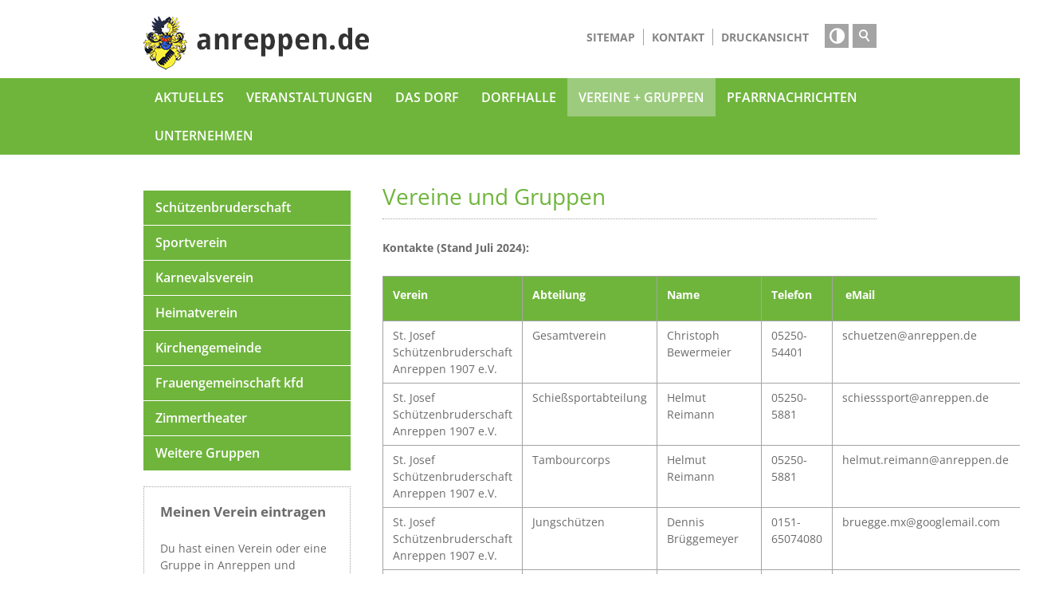

--- FILE ---
content_type: text/html; charset=utf-8
request_url: https://www.anreppen.de/de/vereine/
body_size: 5740
content:
<!DOCTYPE html>
<html lang="de" class="pagestatus-init no-js">
  <head>
    <title>Vereine und Gruppen - Anreppen</title>
    <meta name="Description" content="Hier findest du eine Liste von allen Vereinen und Gruppen in Anreppen."/>
    <meta name="Keywords" content=""/>
    <meta name="Robots" content="index, noodp"/>
    <meta charset="UTF-8" />
    <meta name="viewport" content="width=device-width, initial-scale=1, maximum-scale=1"/>
    <meta name="Generator" content="Weblication® CMS"/>
    <!--[if IE]><meta http-equiv="x-ua-compatible" content="IE=edge" /><![endif]-->
    <link rel="shortcut icon" href="/de-wGlobal/wGlobal/layout/images/favicon.ico"/>
    <link rel="icon" href="/de-wGlobal/wGlobal/layout/images/favicon.ico"/>
    <link rel="apple-touch-icon" href="/de-wGlobal/wGlobal/layout/images/apple-touch-icon.png"/>
    <link rel="canonical" href="/de/vereine/"/>
    
        <script type="text/javascript">wNavidStandard='608856608856';wProjectPath='/de';lightboxType=''; </script>
    <link rel="stylesheet" href="/de-wGlobal/wGlobal/layout/styles/optimized/design.css"/>
<link rel="stylesheet" href="/de-wGlobal/wGlobal/layout/styles/optimized/jquery.fancybox2.css"/>
    <script>var wCe = "0337eb";</script><script src="/de-wGlobal/wGlobal/layout/scripts/items/jquery.js"></script>
<script src="/de-wGlobal/wGlobal/layout/scripts/items/jquery.fancybox2.js"></script>
<script src="/de-wGlobal/wGlobal/layout/scripts/optimized/css.js"></script>
<script src="/de-wGlobal/wGlobal/layout/scripts/optimized/ui.js"></script>
<script src="/de-wGlobal/wGlobal/layout/scripts/optimized/design.js"></script>
  </head>
  <body class="bodyFullRight project-de subdir-vereine object-default navId-608856608856">
    <div class="blockAccessKeys">
      <a accesskey="c" class="navLevel navLevel1" href="#anchorContent" title="Zum Inhalt">Zum Inhalt<span style="font-weight:normal"> (Access key c)</span></a><a accesskey="h" class="navLevel navLevel1" href="#navigationMain" title="Zur Hauptnavigation">Zur Hauptnavigation<span style="font-weight:normal"> (Access key h)</span></a><a accesskey="u" class="navLevel navLevel1" href="#anchorNavSub" title="Zur Unternavigation">Zur Unternavigation<span style="font-weight:normal"> (Access key u)</span></a>    </div>
    <div id="blockMainOuter">
      <div id="blockMain">
        <div id="blockMainInner">
          <div id="blockTop">
            <div id="blockTopInner">
              <a id="logo" href="/de/" title="Zur Startseite">
                <img src="/de-wGlobal/wGlobal/layout/images/weblication/wThumbnails/logo-c9c8706e921540cg5b8349cc5d29f658.png" alt="Logo" height="68" width="284" data-src2x="/de-wGlobal/wGlobal/layout/images/logo.png" data-size="10444"/>              </a>
              <div id="searchBox">
                <form id="frmSearch" method="get" action="/de/volltextsuche.php">
                  <dl class="form">
                    <dt>
                      <label for="searchTermGlobal">Suchbegriff</label>
                    </dt>
                    <dd>
                      <input type="text" class="searchTerm" id="searchTermGlobal" name="searchTerm" value=""/>
                      <input id="searchSubmit" type="image" title="Suchen" src="/de-wGlobal/wGlobal/layout/images/trans.gif" alt="Suchen"/>
                    </dd>
                  </dl>
                </form>
              </div>
              <div class="metaFunction metaFunctionContrast">
                <a rel="nofollow" href="/de/vereine/?contrast=dark">&#xe642;</a>
              </div>
              <div id="navigationMeta">
                <ul><li class="navLevel navLevel1 navLevelDefault navLevel1Default "><a accesskey="" class="navLevel navLevel1 navLevelDefault navLevel1Default " title="" href="/de/inhaltsverzeichnis.php">Sitemap</a></li><li class="navLevel navLevel1 navLevelDefault navLevel1Default "><a accesskey="" class="navLevel navLevel1 navLevelDefault navLevel1Default " title="" href="/de/kontakt/">Kontakt</a></li><li class="navLevel navLevel1 navLevelDefault navLevel1Default "><a accesskey="" class="navLevel navLevel1 navLevelDefault navLevel1Default " title="" href="javascript:wOpenPrintPreview(800,600)">Druckansicht</a></li></ul>              </div>
            </div>
            <div id="navigationMain">
              <ul data-togglerText="Navigation" class="navLevelContainer navLevel1Container"><li class="navLevel navLevel1 navLevelDefault navLevel1Default "><a accesskey="" class="navLevel navLevel1 navLevelDefault navLevel1Default" title="" href="/de/aktuelles/">Aktuelles</a></li><li class="navLevel navLevel1 navLevelDefault navLevel1Default "><a accesskey="" class="navLevel navLevel1 navLevelDefault navLevel1Default" title="" href="/de/veranstaltungen/">Veranstaltungen</a></li><li class="navLevel navLevel1 navLevelOpen navLevel1Open "><a accesskey="" class="navLevel navLevel1 navLevelOpen navLevel1Open" title="" href="/de/das-dorf/">Das Dorf</a><ul class="navLevelContainer navLevel2Container"><li class="navLevel navLevel2 navLevelDefault navLevel2Default "><a class="navLevel navLevel2 navLevelDefault navLeve21Default" title="" href="/de/das-dorf/zahlen-daten-fakten.php">Zahlen, Daten, Fakten</a></li><li class="navLevel navLevel2 navLevelDefault navLevel2Default "><a class="navLevel navLevel2 navLevelDefault navLeve21Default" title="" href="/de/das-dorf/oepnv.php">ÖPNV</a></li><li class="navLevel navLevel2 navLevelDefault navLevel2Default "><a class="navLevel navLevel2 navLevelDefault navLeve21Default" title="" href="/de/das-dorf/orte-zum-verweilen.php">Orte zum Verweilen</a></li><li class="navLevel navLevel2 navLevelDefault navLevel2Default "><a class="navLevel navLevel2 navLevelDefault navLeve21Default" title="" href="/de/das-dorf/geschichte.php">Geschichte</a></li><li class="navLevel navLevel2 navLevelDefault navLevel2Default "><a class="navLevel navLevel2 navLevelDefault navLeve21Default" title="" href="/de/das-dorf/roemerlager.php">Römerlager</a></li><li class="navLevel navLevel2 navLevelDefault navLevel2Default "><a class="navLevel navLevel2 navLevelDefault navLeve21Default" title="" href="/de/das-dorf/kirche.php">Kirche</a></li><li class="navLevel navLevel2 navLevelDefault navLevel2Default "><a class="navLevel navLevel2 navLevelDefault navLeve21Default" title="" href="/de/das-dorf/dorfhalle.php?navid=267105267105">Dorfhalle</a></li><li class="navLevel navLevel2 navLevelOpen navLevel2Open "><a class="navLevel navLevel2 navLevelOpen navLevel2Open" title="" href="/de/das-dorf/staedt-kindergarten.php?navid=237596237596">Kindergärten</a><ul class="navLevelContainer navLevel3Container"><li class="navLevel navLevel3 navLevelDefault navLevel3Default "><a class="navLevel navLevel3 navLevelDefault navLevel3Default" title="" href="/de/das-dorf/staedt-kindergarten.php?navid=567610567610">städt. Kindergarten</a></li><li class="navLevel navLevel3 navLevelDefault navLevel3Default "><a class="navLevel navLevel3 navLevelDefault navLevel3Default" title="" href="/de/das-dorf/ksb-kindergarten.php">Kita KreisSportBund</a></li></ul></li></ul></li><li class="navLevel navLevel1 navLevelDefault navLevel1Default "><a accesskey="" class="navLevel navLevel1 navLevelDefault navLevel1Default" title="" href="/de/das-dorf/dorfhalle.php?navid=657814657814">Dorfhalle</a></li><li class="navLevel navLevel1 navLevelOpenSelected navLevel1OpenSelected "><a accesskey="" class="navLevel navLevel1 navLevelOpenSelected navLevel1OpenSelected" title="" href="/de/vereine/">Vereine + Gruppen</a><ul class="navLevelContainer navLevel2Container"><li class="navLevel navLevel2 navLevelDefault navLevel2Default "><a class="navLevel navLevel2 navLevelDefault navLeve21Default" title="" href="/de/vereine/jsb.php">Schützenbruderschaft</a></li><li class="navLevel navLevel2 navLevelDefault navLevel2Default "><a class="navLevel navLevel2 navLevelDefault navLeve21Default" title="" href="/de/vereine/gwa.php">Sportverein</a></li><li class="navLevel navLevel2 navLevelDefault navLevel2Default "><a class="navLevel navLevel2 navLevelDefault navLeve21Default" title="" href="/de/vereine/akv.php">Karnevalsverein</a></li><li class="navLevel navLevel2 navLevelDefault navLevel2Default "><a class="navLevel navLevel2 navLevelDefault navLeve21Default" title="" href="/de/vereine/heimatverein.php">Heimatverein</a></li><li class="navLevel navLevel2 navLevelDefault navLevel2Default "><a class="navLevel navLevel2 navLevelDefault navLeve21Default" title="" href="/de/vereine/kirchengemeinde-st-josef.php">Kirchengemeinde</a></li><li class="navLevel navLevel2 navLevelDefault navLevel2Default "><a class="navLevel navLevel2 navLevelDefault navLeve21Default" title="" href="/de/vereine/frauengemeinschaft.php">Frauengemeinschaft kfd</a></li><li class="navLevel navLevel2 navLevelDefault navLevel2Default "><a class="navLevel navLevel2 navLevelDefault navLeve21Default" title="" href="/de/vereine/zimmertheater.php">Zimmertheater</a></li><li class="navLevel navLevel2 navLevelDefault navLevel2Default "><a class="navLevel navLevel2 navLevelDefault navLeve21Default" title="" href="/de/vereine/weitere-gruppen.php">Weitere Gruppen</a></li></ul></li><li class="navLevel navLevel1 navLevelDefault navLevel1Default "><a accesskey="" class="navLevel navLevel1 navLevelDefault navLevel1Default" title="" href="https://pv-delbrueck-hoevelhof.de/de/pfarrbriefe/" target="_blank">Pfarrnachrichten</a></li><li class="navLevel navLevel1 navLevelDefault navLevel1Default "><a accesskey="" class="navLevel navLevel1 navLevelDefault navLevel1Default" title="" href="/de/wirtschaft/">Unternehmen</a></li></ul>            </div>
          </div>
          <div id="blockBeforeLeftContentRight">
            <div id="blockBeforeLeftContentRightInner">
              <div id="blockBeforeFullRight" class="blockBefore">
                <div id="blockBeforeFullRightInner" class="blockBeforeInner">
                  <div id="areaContent3Global">
                    <div class="elementIncludeContentPage" id="pageContent3">
                      <!--CONTENT:START-->
                      <!--CONTENT:STOP-->
                    </div>
                  </div>
                </div>
              </div>
              <div id="blockLeftContentRight">
                <div id="blockLeftContentRightInner">
                  <div id="blockLeft">
                    <div id="blockLeftInner">
                      <div id="anchorNavSub">
                        <div id="navigationSub"><ul class="navLevelContainer navLevel2Container"><li class="navLevel navLevel2 navLevelDefault navLevel2Default "><a class="navLevel navLevel2 navLevelDefault navLevel2Default" title="" href="/de/vereine/jsb.php">Schützenbruderschaft</a></li><li class="navLevel navLevel2 navLevelDefault navLevel2Default "><a class="navLevel navLevel2 navLevelDefault navLevel2Default" title="" href="/de/vereine/gwa.php">Sportverein</a></li><li class="navLevel navLevel2 navLevelDefault navLevel2Default "><a class="navLevel navLevel2 navLevelDefault navLevel2Default" title="" href="/de/vereine/akv.php">Karnevalsverein</a></li><li class="navLevel navLevel2 navLevelDefault navLevel2Default "><a class="navLevel navLevel2 navLevelDefault navLevel2Default" title="" href="/de/vereine/heimatverein.php">Heimatverein</a></li><li class="navLevel navLevel2 navLevelDefault navLevel2Default "><a class="navLevel navLevel2 navLevelDefault navLevel2Default" title="" href="/de/vereine/kirchengemeinde-st-josef.php">Kirchengemeinde</a></li><li class="navLevel navLevel2 navLevelDefault navLevel2Default "><a class="navLevel navLevel2 navLevelDefault navLevel2Default" title="" href="/de/vereine/frauengemeinschaft.php">Frauengemeinschaft kfd</a></li><li class="navLevel navLevel2 navLevelDefault navLevel2Default "><a class="navLevel navLevel2 navLevelDefault navLevel2Default" title="" href="/de/vereine/zimmertheater.php">Zimmertheater</a></li><li class="navLevel navLevel2 navLevelDefault navLevel2Default "><a class="navLevel navLevel2 navLevelDefault navLevel2Default" title="" href="/de/vereine/weitere-gruppen.php">Weitere Gruppen</a></li></ul></div>                      </div>
                      <div id="areaContent4Global">
                        <div class="elementIncludeContentPage" id="pageContent4">
                          <!--CONTENT:START-->
                          <div class="elementStandard elementContent elementBox elementBox_var1 ">
                            <div class="boxInner">
                              <div class="elementStandard elementContent elementHeadline elementHeadline_var0">
                                                                  <h3>Meinen Verein eintragen</h3>
                                                              </div>
                              <div class="elementStandard elementContent elementText elementText_var0">
                                <p>Du hast einen Verein oder eine Gruppe in Anreppen und möchtest diese hier präsentieren? </p>
<p>Dann sende deinen Text und Bilder hier ein, sodass wir diesen hier eintragen können!</p>                              </div>
                              <div class="elementStandard elementContent elementLink elementLink_var0">
                                <a href="#wEmpty" onclick="wSendMailNospam('info|anreppen.de');return false;" title="Verein erstellen" class="button">Verein einsenden</a>
                              </div>
                            </div>
                          </div>
                          <!--CONTENT:STOP-->
                        </div>
                        <!---->
                      </div>
                    </div>
                  </div>
                  <div id="blockContentFullRight" class="blockContent">
                    <div id="blockContentFullRightInner" class="blockContentInner">
                      <div id="anchorContent">
                        <!--CONTENT:START-->
                        <div class="elementStandard elementContent elementHeadline elementHeadline_var0" id="anchor_ee25f417_Vereine-und-Gruppen">
                                                      <h1>Vereine und Gruppen</h1>
                                                  </div>
                        <div class="elementStandard elementContent elementButton">
                                                    <div class="clearBoth"> </div>
                        </div>
                        <div class="elementStandard elementContent elementText elementText_var0">
                          <p><strong>Kontakte (Stand Juli 2024):<br/></strong></p>                        </div>
                        <div class="elementStandard elementContent elementTable">
                          <table class="default">
                            <colgroup>
                              <col/>
                              <col/>
                              <col/>
                              <col/>
                              <col/>
                            </colgroup>
                            <thead>
                              <tr>
                                <th>
                                                <p>Verein<br/></p>
                                            </th>
                                <th>
                                                <p>Abteilung<br/></p>
                                            </th>
                                <th>
                                                <p>Name</p>
                                            </th>
                                <th>
                                                <p>Telefon</p>
                                            </th>
                                <th>
                                                <p> eMail</p>
                                            </th>
                              </tr>
                            </thead>
                            <tbody>
                              <tr>
                                <td>
                                                <p>St. Josef Schützenbruderschaft Anreppen 1907 e.V.<br/></p>
                                            </td>
                                <td>
                                                <p>Gesamtverein<br/></p>
                                            </td>
                                <td>
                                                <p>Christoph Bewermeier<br/></p>
                                            </td>
                                <td>
                                                <p>05250-54401<br/></p>
                                            </td>
                                <td>
                                                <p>schuetzen@anreppen.de <br/></p>
                                            </td>
                              </tr>
                              <tr>
                                <td>
                                                <p>St. Josef Schützenbruderschaft Anreppen 1907 e.V.</p>
                                            </td>
                                <td>
                                                <p>Schießsportabteilung</p>
                                            </td>
                                <td>
                                                <p>Helmut Reimann<br/></p>
                                            </td>
                                <td>
                                                <p>05250-5881</p>
                                            </td>
                                <td>
                                                <p>schiesssport@anreppen.de <br/></p>
                                            </td>
                              </tr>
                              <tr>
                                <td>
                                                <p>St. Josef Schützenbruderschaft Anreppen 1907 e.V.</p>
                                            </td>
                                <td>
                                                <p>Tambourcorps</p>
                                            </td>
                                <td>
                                                <p>Helmut Reimann<br/></p>
                                            </td>
                                <td>
                                                <p>05250-5881</p>
                                            </td>
                                <td>
                                                <p>helmut.reimann@anreppen.de <br/></p>
                                            </td>
                              </tr>
                              <tr>
                                <td>
                                                <p>St. Josef Schützenbruderschaft Anreppen 1907 e.V.<br/></p>
                                            </td>
                                <td>
                                                <p>Jungschützen</p>
                                            </td>
                                <td>
                                                <p>Dennis Brüggemeyer<br/></p>
                                            </td>
                                <td>
                                                <p>0151-65074080</p>
                                            </td>
                                <td>
                                                <p>bruegge.mx@googlemail.com<br/></p>
                                            </td>
                              </tr>
                              <tr>
                                <td>
                                                <p>St. Josef Schützenbruderschaft Anreppen 1907 e.V.<br/></p>
                                            </td>
                                <td>
                                                <p>Böllerschützen</p>
                                            </td>
                                <td>
                                                <p>Marcel Niggemeier<br/></p>
                                            </td>
                                <td>
                                                <p>0170-3038659</p>
                                            </td>
                                <td>
                                                <p>
                marcel_niggemeier@gmx.de<br/>
              </p>
                                            </td>
                              </tr>
                              <tr class="highlighted">
                                <td>
                                                <p>Karnevalsverein "Römernarren" v. 1993 e.V.<br/></p>
                                            </td>
                                <td>
                                                <p>Gesamtverein</p>
                                            </td>
                                <td>
                                                <p>Martin Schulte<br/></p>
                                            </td>
                                <td>
                                                <p>0160-90615979</p>
                                            </td>
                                <td>
                                                <p>akv@anreppen.de <br/></p>
                                            </td>
                              </tr>
                              <tr>
                                <td>
                                                <p>Sportverein Grün-Weiß Anreppen e.V.<br/></p>
                                            </td>
                                <td>
                                                <p>Gesamtverein<br/></p>
                                            </td>
                                <td>
                                                <p>Günther Hoffjann<br/></p>
                                            </td>
                                <td>
                                                <p>05250-54646</p>
                                            </td>
                                <td>
                                                <p>guenther.hoffjann@t-online.de<br/></p>
                                            </td>
                              </tr>
                              <tr>
                                <td>
                                                <p>Sportverein Grün-Weiß Anreppen e.V.</p>
                                            </td>
                                <td>
                                                <p>Fußball</p>
                                            </td>
                                <td>
                                                <p>Henrik Sunder<br/></p>
                                            </td>
                                <td>
                                                <p>05250-932678</p>
                                            </td>
                                <td>
                                                <p>henrik.sunder@teleos-web.de<br/></p>
                                            </td>
                              </tr>
                              <tr>
                                <td>
                                                <p>Sportverein Grün-Weiß Anreppen e.V.</p>
                                            </td>
                                <td>
                                                <p>Tennis</p>
                                            </td>
                                <td>
                                                <p>Peter Zanft<br/></p>
                                            </td>
                                <td>
                                                <p>05250-41694</p>
                                            </td>
                                <td>
                                                <p>gwatennis@anreppen.de <br/></p>
                                            </td>
                              </tr>
                              <tr>
                                <td>
                                                <p>Sportverein Grün-Weiß Anreppen e.V.</p>
                                            </td>
                                <td>
                                                <p>Breitensport</p>
                                            </td>
                                <td>
                                                <p>              Carmen Schmitt-Krowartz
            </p>
                                            </td>
                                <td>
                                                <p>05250-932036</p>
                                            </td>
                                <td>
                                                <p>c.krowartz@icloud.com<br/></p>
                                            </td>
                              </tr>
                              <tr class="highlighted">
                                <td>
                                                <p>kfd Frauengemeinschaft<br/></p>
                                            </td>
                                <td>
                                                <p>Gesamt</p>
                                            </td>
                                <td>
                                                <p>Raphaela Sunder<br/></p>
                                            </td>
                                <td>
                                                <p>05250-932678</p>
                                            </td>
                                <td>
                                                <p>rafaela.sunder@ewe.net<br/></p>
                                            </td>
                              </tr>
                              <tr>
                                <td>
                                                <p>Landfrauenverband<br/></p>
                                            </td>
                                <td>
                                                <p>Gesamt</p>
                                            </td>
                                <td>
                                                <p>Nicolé Schulte<br/></p>
                                            </td>
                                <td>
                                                <p> 0171- 9980649</p>
                                            </td>
                                <td>
                                                <p>schulte-pohls@t-online.de<br/></p>
                                            </td>
                              </tr>
                              <tr class="highlighted">
                                <td>
                                                <p>Angelverein Delbrück-West<br/></p>
                                            </td>
                                <td>
                                                <p>Korteteich</p>
                                            </td>
                                <td>
                                                <p>Bernd Mollemeier<br/></p>
                                            </td>
                                <td>
                                                <p>05250-41411</p>
                                            </td>
                                <td>
                                                <p>bernd.mollemeier@online.de</p>
                                            </td>
                              </tr>
                              <tr>
                                <td>
                                                <p>Angelsportverein ASV "Früh auf"<br/></p>
                                            </td>
                                <td>
                                                <p>Lester-Heide-Teich</p>
                                            </td>
                                <td>
                                                <p>Bernd Meier<br/></p>
                                            </td>
                                <td>
                                                <p>05250-52407</p>
                                            </td>
                                <td>
                                                <p>lkeb.meier@t-online.de<br/></p>
                                            </td>
                              </tr>
                              <tr class="highlighted">
                                <td>
                                                <p>Taubenverein "Römerbote"<br/></p>
                                            </td>
                                <td>
                                                <p>Gesamt</p>
                                            </td>
                                <td>
                                                <p>Franz Kettelgerdes<br/></p>
                                            </td>
                                <td>
                                                <p>05250-8185</p>
                                            </td>
                                <td>
                                                <p>-.-<br/></p>
                                            </td>
                              </tr>
                              <tr>
                                <td>
                                                <p>Heimatverein Anreppen<br/></p>
                                            </td>
                                <td>
                                                <p>Gesamt</p>
                                            </td>
                                <td>
                                                <p>Andreas Steffens<br/></p>
                                            </td>
                                <td>
                                                <p>05250-8754</p>
                                            </td>
                                <td>
                                                <p>heimatverein@anreppen.de<br/></p>
                                            </td>
                              </tr>
                              <tr class="highlighted">
                                <td>
                                                <p>Internet www.anreppen.de<br/></p>
                                            </td>
                                <td>
                                                <p>Homepage &amp; eMail<br/></p>
                                            </td>
                                <td>
                                                <p>Wolfgang Troja &amp; Andreas Steffens<br/></p>
                                            </td>
                                <td>
                                                <p>-.-</p>
                                            </td>
                                <td>
                                                <p>info@anreppen.de <br/></p>
                                            </td>
                              </tr>
                              <tr>
                                <td>
                                                <p>Dorfhalle Anreppen<br/></p>
                                            </td>
                                <td>
                                                <p>Hallenvermietung<br/></p>
                                            </td>
                                <td>
                                                <p>Sabine Schultenjohann<br/></p>
                                            </td>
                                <td>
                                                <p>0160-4490788</p>
                                            </td>
                                <td>
                                                <p>sabine.schultenjohann@anreppen.de <br/></p>
                                            </td>
                              </tr>
                            </tbody>
                          </table>
                        </div>
                        <div class="elementStandard elementContent elementList elementList-default elementList-default_var9" id="list_6834efa8">
                          <ul class="listDefault listDefault_var9  listGroup-content1 listEntries8">
  <li class="listEntry listEntryClickable listEntryObject-default listEntryObject-default_var" onclick="wOpenURL(this.getAttribute('data-url'), (event &amp;&amp; (event.ctrlKey || event.metaKey) ? '_blank' : ''));return false" data-url="/de/vereine/jsb.php">
    <div class="listEntryInner">
      <h3 class="listEntryTitle">
        <a href="/de/vereine/jsb.php">St. Josef Schützenbrüderschaft JSB</a>
      </h3>
      <div class="listEntryThumbnailOuter">
        <img src="/de-wAssets/img/vereine/schuetzenverein/bruderschaft/2025/weblication/wThumbnails/f075dc028b3f998g1f98f2a622873339.JPG" alt="St. Josef Schützenbrüderschaft JSB" height="713" width="1270" class="listEntryThumbnail"/>      </div>
      <p class="listEntryDescription">Die St. Josef Schützenbruderschaft wurde bereits 1907 gegründet und ist damit der älteste ...</p>
      <a class="listEntryMoreOnly" href="/de/vereine/jsb.php" title="St. Josef Schützenbrüderschaft JSB">mehr erfahren</a>
    </div>
  </li>
  <li class="listEntry listEntryClickable listEntryObject-default listEntryObject-default_var" onclick="wOpenURL(this.getAttribute('data-url'), (event &amp;&amp; (event.ctrlKey || event.metaKey) ? '_blank' : ''));return false" data-url="/de/vereine/gwa.php">
    <div class="listEntryInner">
      <h3 class="listEntryTitle">
        <a href="/de/vereine/gwa.php">Sportverein Grün-Weiß Anreppen GWA</a>
      </h3>
      <div class="listEntryThumbnailOuter">
        <img src="/de-wAssets/img/vereine/gwa/fussball/weblication/wThumbnails/38fe277d20991c6g83c9586eab7a9b28.jpg" alt="Sportverein Grün-Weiß Anreppen GWA" height="713" width="1270" class="listEntryThumbnail"/>      </div>
      <p class="listEntryDescription">Gegründet wurde der Sportverein Grün-Weiß Anreppen e.V. im Jahr 1962. Aus kleinsten Anfängen ...</p>
      <a class="listEntryMoreOnly" href="/de/vereine/gwa.php" title="Sportverein Grün-Weiß Anreppen GWA">mehr erfahren</a>
    </div>
  </li>
  <li class="listEntry listEntryClickable listEntryObject-default listEntryObject-default_var" onclick="wOpenURL(this.getAttribute('data-url'), (event &amp;&amp; (event.ctrlKey || event.metaKey) ? '_blank' : ''));return false" data-url="/de/vereine/akv.php">
    <div class="listEntryInner">
      <h3 class="listEntryTitle">
        <a href="/de/vereine/akv.php">Karnevalsverein "Römernarren" von 1993 e.V.</a>
      </h3>
      <div class="listEntryThumbnailOuter">
        <img src="/de-wAssets/img/vereine/akv/impressionen/weblication/wThumbnails/c1fc93700453eedg682f15748b296cd5.JPG" alt="Karnevalsverein &amp;quot;Römernarren&amp;quot; von 1993 e.V." height="713" width="1270" class="listEntryThumbnail"/>      </div>
      <p class="listEntryDescription">Der Karnevalsverein ist Ansprechpartner und Koordinationsstelle aller karnevalistischen ...</p>
      <a class="listEntryMoreOnly" href="/de/vereine/akv.php" title="Karnevalsverein &quot;Römernarren&quot; von 1993 e.V.">mehr erfahren</a>
    </div>
  </li>
  <li class="listEntry listEntryClickable listEntryObject-default listEntryObject-default_var" onclick="wOpenURL(this.getAttribute('data-url'), (event &amp;&amp; (event.ctrlKey || event.metaKey) ? '_blank' : ''));return false" data-url="/de/vereine/heimatverein.php">
    <div class="listEntryInner">
      <h3 class="listEntryTitle">
        <a href="/de/vereine/heimatverein.php">Heimatverein</a>
      </h3>
      <div class="listEntryThumbnailOuter">
        <img src="/de-wAssets/img/vereine/heimatverein/weblication/wThumbnails/9933e7aef75cfaag42eef097c2c65c91.jpeg" alt="Heimatverein" height="713" width="1270" class="listEntryThumbnail"/>      </div>
      <p class="listEntryDescription">Ziel unseres Heimatvereins ist es, eine lebendige Dorfgemeinschaft in unserer Heimat Anreppen zu ...</p>
      <a class="listEntryMoreOnly" href="/de/vereine/heimatverein.php" title="Heimatverein">mehr erfahren</a>
    </div>
  </li>
  <li class="listEntry listEntryClickable listEntryObject-default listEntryObject-default_var" onclick="wOpenURL(this.getAttribute('data-url'), (event &amp;&amp; (event.ctrlKey || event.metaKey) ? '_blank' : ''));return false" data-url="/de/vereine/zimmertheater.php">
    <div class="listEntryInner">
      <h3 class="listEntryTitle">
        <a href="/de/vereine/zimmertheater.php">Zimmertheater Anreppen</a>
      </h3>
      <div class="listEntryThumbnailOuter">
        <img src="/de-wAssets/img/vereine/zimmertheater/weblication/wThumbnails/4125e7eac9302b6g04430667998756c5.jpg" alt="Zimmertheater Anreppen" height="713" width="1270" class="listEntryThumbnail"/>      </div>
      <p class="listEntryDescription">Das Zimmertheater Anreppen wurde im Jahr 1980 durch Ingrid Nachtmann gegründet und bringt dabei ...</p>
      <a class="listEntryMoreOnly" href="/de/vereine/zimmertheater.php" title="Zimmertheater Anreppen">mehr erfahren</a>
    </div>
  </li>
  <li class="listEntry listEntryClickable listEntryObject-default listEntryObject-default_var" onclick="wOpenURL(this.getAttribute('data-url'), (event &amp;&amp; (event.ctrlKey || event.metaKey) ? '_blank' : ''));return false" data-url="/de/vereine/kirchengemeinde-st-josef.php">
    <div class="listEntryInner">
      <h3 class="listEntryTitle">
        <a href="/de/vereine/kirchengemeinde-st-josef.php">Kath. Kirchengemeinde St. Josef</a>
      </h3>
      <div class="listEntryThumbnailOuter">
        <img src="/de-wAssets/img/das-dorf/kirche/weblication/wThumbnails/9a14a7b3c99189eg64b5be8d92469dd0.jpg" alt="Kath. Kirchengemeinde St. Josef" height="713" width="1270" class="listEntryThumbnail"/>      </div>
      <p class="listEntryDescription">Die Kath. Kirchengemeinde St. Josef Anreppen ist seit über 1200 Jahren Teil der Pfarrei ...</p>
      <a class="listEntryMoreOnly" href="/de/vereine/kirchengemeinde-st-josef.php" title="Kath. Kirchengemeinde St. Josef">mehr erfahren</a>
    </div>
  </li>
  <li class="listEntry listEntryClickable listEntryObject-default listEntryObject-default_var" onclick="wOpenURL(this.getAttribute('data-url'), (event &amp;&amp; (event.ctrlKey || event.metaKey) ? '_blank' : ''));return false" data-url="/de/vereine/frauengemeinschaft.php">
    <div class="listEntryInner">
      <h3 class="listEntryTitle">
        <a href="/de/vereine/frauengemeinschaft.php">Frauengemeinschaft kfd</a>
      </h3>
      <div class="listEntryThumbnailOuter">
        <img src="/de-wAssets/img/vereine/kfd/weblication/wThumbnails/02ed95153b643feg8a23a400649c1541.gif" alt="Frauengemeinschaft kfd" height="713" width="1270" class="listEntryThumbnail"/>      </div>
      <p class="listEntryDescription">Am 05. März 1961 wurde die Frauengemeinschaft Anreppen unter dem Vorsitz von Pastor Schulte aus ...</p>
      <a class="listEntryMoreOnly" href="/de/vereine/frauengemeinschaft.php" title="Frauengemeinschaft kfd">mehr erfahren</a>
    </div>
  </li>
  <li class="listEntry listEntryClickable listEntryObject-default listEntryObject-default_var" onclick="wOpenURL(this.getAttribute('data-url'), (event &amp;&amp; (event.ctrlKey || event.metaKey) ? '_blank' : ''));return false" data-url="/de/vereine/weitere-gruppen.php">
    <div class="listEntryInner">
      <h3 class="listEntryTitle">
        <a href="/de/vereine/weitere-gruppen.php">Weitere Gruppen in Anreppen</a>
      </h3>
      <div class="listEntryThumbnailOuter">
        <img src="/de-wAssets/img/vereine/landfrauen/weblication/wThumbnails/ed4376e11c0ee60gc06699dcfccb59a0.JPG" alt="Weitere Gruppen in Anreppen" height="713" width="1270" class="listEntryThumbnail"/>      </div>
      <a class="listEntryMoreOnly" href="/de/vereine/weitere-gruppen.php" title="Weitere Gruppen in Anreppen">mehr erfahren</a>
    </div>
  </li>
</ul>
                        </div>
                        <!--CONTENT:STOP-->
                      </div>
                      <div class="blockAccessKeys">
                        <div id="navigationSitemap"><ul class="navLevel navLevel1 navLevel1space"><li class="navLevel navLevel1 sprungmarke"><a accesskey="c" class="navLevel1" href="#anchorContent" title="Zum Inhalt">Zum Inhalt<span style="font-weight:normal"> (Access key c)</span></a></li><li class="navLevel navLevel1 sprungmarke"><a accesskey="h" class="navLevel1" href="#navigationMain" title="Zur Hauptnavigation">Zur Hauptnavigation<span style="font-weight:normal"> (Access key h)</span></a></li><li class="navLevel navLevel1 sprungmarke"><a accesskey="u" class="navLevel1" href="#anchorNavSub" title="Zur Unternavigation">Zur Unternavigation<span style="font-weight:normal"> (Access key u)</span></a></li><li class="navLevel navLevel1 "><a accesskey="1" class="navLevel1" href="/de/" title="Startseite">Startseite<span style="font-weight:normal"> (Access key 1)</span></a></li><li class="navLevel navLevel1 "><a accesskey="7" class="navLevel1" href="/de/datenschutz.php" title="Datenschutz">Datenschutz<span style="font-weight:normal"> (Access key 7)</span></a></li><li class="navLevel navLevel1 "><a accesskey="8" class="navLevel1" href="/de/impressum.php" title="Impressum">Impressum<span style="font-weight:normal"> (Access key 8)</span></a></li><li class="navLevel navLevel1 "><a accesskey="9" class="navLevel1" href="/de/kontakt/" title="Kontakt">Kontakt<span style="font-weight:normal"> (Access key 9)</span></a></li></ul></div>                      </div>
                      <div id="areaContent6Global">
                        <!--CONTENT:START-->
                        <!--CONTENT:STOP-->
                      </div>
                    </div>
                  </div>
                </div>
              </div>
            </div>
          </div>
        </div>
      </div>
      <div id="blockBottom">
        <div id="blockBottomInner">
          <div id="areaContent5Global">
            <!---->
            <div id="Fussbereich" data-title="Fußbereich" class="elementStandard elementSection elementSection_var0 elementSectionBackgroundColor_var60 elementSectionMargin_var0 elementSectionPadding_var0">
              <div class="sectionInner">
                <div class="elementStandard elementContent elementContainerStandard elementContainerStandard_var0 elementContainerStandardColumns elementContainerStandardColumns4 elementContainerStandardColumns_var25252525">
                  <div class="col1">
                    <div class="col_inner col1_inner">
                      <div class="elementStandard elementContent elementHeadline elementHeadline_var0">
                                                  <h2>Heimatverein</h2>
                                              </div>
                      <div class="elementStandard elementContent elementText elementText_var0">
                        <p>Hengsterberg 15<br/>33129 Delbrück-Anreppen<br/><a href="#wEmpty" class="mail" onclick="wSendMailNospam('andreas.steffens|anreppen.de');return false;">andreas.steffens@anreppen.de</a><br/></p>                      </div>
                    </div>
                  </div>
                  <div class="col2">
                    <div class="col_inner col2_inner">
                      <div class="elementStandard elementContent elementHeadline elementHeadline_var0">
                                                  <h2>Webmaster</h2>
                                              </div>
                      <div class="elementStandard elementContent elementText elementText_var0">
                        <p>Wolfgang Troja<br/>Andreas Steffens<br/><a href="#wEmpty" title="E-Mail senden" onclick="wSendMailNospam('webmaster|anreppen.de');return false;" class="mail">webmaster@anreppen.de</a></p>                      </div>
                    </div>
                  </div>
                  <div class="col3">
                    <div class="col_inner col3_inner">
                      <div class="elementStandard elementContent elementHeadline elementHeadline_var0">
                                                  <h2>Hinweise</h2>
                                              </div>
                      <div class="elementStandard elementContent elementText elementText_var0">
                        <p><a href="/de/impressum.php" title="Impressum">Impressum</a><br/><a href="/de/datenschutz.php" title="Datenschutz ansehen">Datenschutz</a><br/><a href="/de/bedienungshilfe.php" title="Hilfe zur Bedienung der Webseite">Bedienungshilfe</a></p>                      </div>
                    </div>
                  </div>
                  <div class="col4">
                    <div class="col_inner col4_inner">
                      <div class="elementStandard elementContent elementHeadline elementHeadline_var0">
                                                  <h2>Sponsoring</h2>
                                              </div>
                      <div class="elementStandard elementContent elementText elementText_var0">
                        <p><a href="http://www.gotomedia.de" title="zur Webseite der Agentur" target="_blank">gotoMEDIA - Werbeagentur</a><br/><a href="http://www.weblication.de" title="zur Webseite" target="_blank">Scholl Comunications AG</a><br/>Weitere <a href="/de/partner-und-freunde.php" title="Partner und Freunde">Partner und Freunde</a></p>                      </div>
                    </div>
                  </div>
                  <div class="clearBoth"> </div>
                </div>
                              </div>
            </div>
          </div>
        </div>
      </div>
      <div id="blockPost">
        <div id="blockPostInner">
          <div id="areaContent7Global">
            <!--CONTENT:START-->
            <!--CONTENT:STOP-->
            <!---->
          </div>
        </div>
      </div>
    </div>
  </body>
</html>
